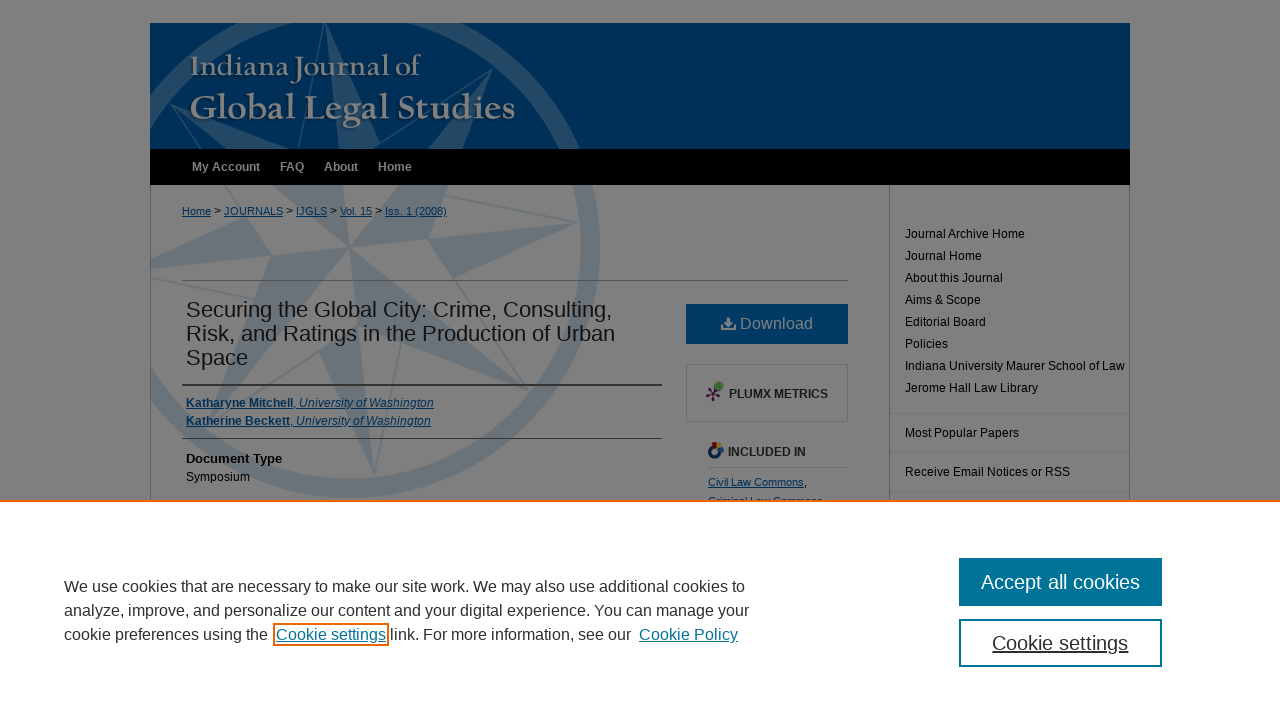

--- FILE ---
content_type: text/html; charset=UTF-8
request_url: https://www.repository.law.indiana.edu/ijgls/vol15/iss1/5/
body_size: 8757
content:

<!DOCTYPE html>
<html lang="en">
<head><!-- inj yui3-seed: --><script type='text/javascript' src='//cdnjs.cloudflare.com/ajax/libs/yui/3.6.0/yui/yui-min.js'></script><script type='text/javascript' src='//ajax.googleapis.com/ajax/libs/jquery/1.10.2/jquery.min.js'></script><!-- Adobe Analytics --><script type='text/javascript' src='https://assets.adobedtm.com/4a848ae9611a/d0e96722185b/launch-d525bb0064d8.min.js'></script><script type='text/javascript' src=/assets/nr_browser_production.js></script>

<!-- def.1 -->
<meta charset="utf-8">
<meta name="viewport" content="width=device-width">
<title>
"Securing the Global City: Crime, Consulting, Risk, and Ratings in the " by Katharyne Mitchell and Katherine Beckett
</title>


<!-- FILE article_meta-tags.inc --><!-- FILE: /srv/sequoia/main/data/assets/site/article_meta-tags.inc -->
<meta itemprop="name" content="Securing the Global City: Crime, Consulting, Risk, and Ratings in the Production of Urban Space">
<meta property="og:title" content="Securing the Global City: Crime, Consulting, Risk, and Ratings in the Production of Urban Space">
<meta name="twitter:title" content="Securing the Global City: Crime, Consulting, Risk, and Ratings in the Production of Urban Space">
<meta property="article:author" content="Katharyne Mitchell">
<meta name="author" content="Katharyne Mitchell">
<meta property="article:author" content="Katherine Beckett">
<meta name="author" content="Katherine Beckett">
<meta name="robots" content="noodp, noydir">
<meta name="description" content="The last decade has witnessed the rise of private transnational institutions that increasingly influence the organization and management of urban space. Two institutions are especially powerful in this regard: bond-rating agencies and global security firms. Bolstered by a discourse of risk and the need to securitize cities, these institutions have garnered enormous amounts of power with respect to urban social and spatial control. They are implicated in the imprisonment and displacement of marginalized populations, the intensification of gentrification, and general shifts in municipal funding priorities. The authors illustrate these themes through a case study of New York City, followed by an example of the transnational movement of these forces and their exportation to sites such as Mexico City.
Democracy and the Transnational Private Sector, Symposium. Indiana University School of Law – Bloomington, April 12-13, 2007.">
<meta itemprop="description" content="The last decade has witnessed the rise of private transnational institutions that increasingly influence the organization and management of urban space. Two institutions are especially powerful in this regard: bond-rating agencies and global security firms. Bolstered by a discourse of risk and the need to securitize cities, these institutions have garnered enormous amounts of power with respect to urban social and spatial control. They are implicated in the imprisonment and displacement of marginalized populations, the intensification of gentrification, and general shifts in municipal funding priorities. The authors illustrate these themes through a case study of New York City, followed by an example of the transnational movement of these forces and their exportation to sites such as Mexico City.
Democracy and the Transnational Private Sector, Symposium. Indiana University School of Law – Bloomington, April 12-13, 2007.">
<meta name="twitter:description" content="The last decade has witnessed the rise of private transnational institutions that increasingly influence the organization and management of urban space. Two institutions are especially powerful in this regard: bond-rating agencies and global security firms. Bolstered by a discourse of risk and the need to securitize cities, these institutions have garnered enormous amounts of power with respect to urban social and spatial control. They are implicated in the imprisonment and displacement of marginalized populations, the intensification of gentrification, and general shifts in municipal funding priorities. The authors illustrate these themes through a case study of New York City, followed by an example of the transnational movement of these forces and their exportation to sites such as Mexico City.
Democracy and the Transnational Private Sector, Symposium. Indiana University School of Law – Bloomington, April 12-13, 2007.">
<meta property="og:description" content="The last decade has witnessed the rise of private transnational institutions that increasingly influence the organization and management of urban space. Two institutions are especially powerful in this regard: bond-rating agencies and global security firms. Bolstered by a discourse of risk and the need to securitize cities, these institutions have garnered enormous amounts of power with respect to urban social and spatial control. They are implicated in the imprisonment and displacement of marginalized populations, the intensification of gentrification, and general shifts in municipal funding priorities. The authors illustrate these themes through a case study of New York City, followed by an example of the transnational movement of these forces and their exportation to sites such as Mexico City.
Democracy and the Transnational Private Sector, Symposium. Indiana University School of Law – Bloomington, April 12-13, 2007.">
<meta name="keywords" content="Urban Space, Crime, Consulting, Risk, Ratings in the Produciton, Global City, Cities & towns -- Security measures, International security, Public spaces, Crime prevention, Globalization -- Social aspects">
<meta name="bepress_citation_journal_title" content="Indiana Journal of Global Legal Studies">
<meta name="bepress_citation_firstpage" content="5">
<meta name="bepress_citation_author" content="Mitchell, Katharyne">
<meta name="bepress_citation_author_institution" content="University of Washington">
<meta name="bepress_citation_author" content="Beckett, Katherine">
<meta name="bepress_citation_author_institution" content="University of Washington">
<meta name="bepress_citation_title" content="Securing the Global City: Crime, Consulting, Risk, and Ratings in the Production of Urban Space">
<meta name="bepress_citation_date" content="2008">
<meta name="bepress_citation_volume" content="15">
<meta name="bepress_citation_issue" content="1">
<!-- FILE: /srv/sequoia/main/data/assets/site/ir_download_link.inc -->
<!-- FILE: /srv/sequoia/main/data/assets/site/article_meta-tags.inc (cont) -->
<meta name="bepress_citation_pdf_url" content="https://www.repository.law.indiana.edu/cgi/viewcontent.cgi?article=1367&amp;context=ijgls">
<meta name="bepress_citation_abstract_html_url" content="https://www.repository.law.indiana.edu/ijgls/vol15/iss1/5">
<meta name="bepress_citation_online_date" content="2011/8/22">
<meta name="viewport" content="width=device-width">
<!-- Additional Twitter data -->
<meta name="twitter:card" content="summary">
<!-- Additional Open Graph data -->
<meta property="og:type" content="article">
<meta property="og:url" content="https://www.repository.law.indiana.edu/ijgls/vol15/iss1/5">
<meta property="og:site_name" content="Digital Repository @ Maurer Law">


<!-- Amplitude -->
<script type="text/javascript">
(function(e,t){var n=e.amplitude||{_q:[],_iq:{}};var r=t.createElement("script")
;r.type="text/javascript";r.async=true
;r.src="https://cdn.amplitude.com/libs/amplitude-4.5.2-min.gz.js"
;r.integrity="5ceGNbvkytO+PTI82JRl6GwJjVCw6k79kP4le5L5/m0Zny1P7taAF6YVvC4z4Pgj"
;r.onload=function(){if(e.amplitude.runQueuedFunctions){
e.amplitude.runQueuedFunctions()}else{
console.log("[Amplitude] Error: could not load SDK")}}
;var i=t.getElementsByTagName("script")[0];i.parentNode.insertBefore(r,i)
;function s(e,t){e.prototype[t]=function(){
this._q.push([t].concat(Array.prototype.slice.call(arguments,0)));return this}}
var o=function(){this._q=[];return this}
;var a=["add","append","clearAll","prepend","set","setOnce","unset"]
;for(var u=0;u<a.length;u++){s(o,a[u])}n.Identify=o;var c=function(){this._q=[]
;return this}
;var l=["setProductId","setQuantity","setPrice","setRevenueType","setEventProperties"]
;for(var p=0;p<l.length;p++){s(c,l[p])}n.Revenue=c
;var d=["init","logEvent","logRevenue","setUserId","setUserProperties","setOptOut","setVersionName","setDomain","setDeviceId","setGlobalUserProperties","identify","clearUserProperties","setGroup","logRevenueV2","regenerateDeviceId","groupIdentify","logEventWithTimestamp","logEventWithGroups","setSessionId","resetSessionId"]
;function v(e){function t(t){e[t]=function(){
e._q.push([t].concat(Array.prototype.slice.call(arguments,0)))}}
for(var n=0;n<d.length;n++){t(d[n])}}v(n);n.getInstance=function(e){
e=(!e||e.length===0?"$default_instance":e).toLowerCase()
;if(!n._iq.hasOwnProperty(e)){n._iq[e]={_q:[]};v(n._iq[e])}return n._iq[e]}
;e.amplitude=n})(window,document);

amplitude.getInstance().init("1d890e80ea7a0ccc43c2b06438458f50");
</script>

<!-- FILE: article_meta-tags.inc (cont) -->
<meta name="bepress_is_article_cover_page" content="1">


<!-- sh.1 -->
<link rel="stylesheet" href="/ijgls/ir-style.css" type="text/css" media="screen">
<link rel="stylesheet" href="/ijgls/ir-custom.css" type="text/css" media="screen">
<link rel="stylesheet" href="/ijgls/ir-local.css" type="text/css" media="screen">
<link rel="alternate" type="application/rss+xml" title="Indiana Journal of Global Legal Studies Newsfeed" href="/ijgls/recent.rss">
<link rel="shortcut icon" href="/favicon.ico" type="image/x-icon">
<script type="text/javascript" src="/assets/jsUtilities.js"></script>
<script type="text/javascript" src="/assets/footnoteLinks.js"></script>
<link rel="stylesheet" href="/ir-print.css" type="text/css" media="print">
<!--[if IE]>
<link rel="stylesheet" href="/ir-ie.css" type="text/css" media="screen">
<![endif]-->

<!-- end sh.1 -->




<script type="text/javascript">var pageData = {"page":{"environment":"prod","productName":"bpdg","language":"en","name":"ir_journal:volume:issue:article","businessUnit":"els:rp:st"},"visitor":{}};</script>

</head>
<body >
<!-- FILE /srv/sequoia/main/data/journals/www.repository.law.indiana.edu/ijgls/assets/header.pregen --><!-- This is the mobile navbar file. Do not delete or move from the top of header.pregen -->
<!-- FILE: /srv/sequoia/main/data/assets/site/mobile_nav.inc --><!--[if !IE]>-->
<script src="/assets/scripts/dc-mobile/dc-responsive-nav.js"></script>

<header id="mobile-nav" class="nav-down device-fixed-height" style="visibility: hidden;">
  
  
  <nav class="nav-collapse">
    <ul>
      <li class="menu-item active device-fixed-width"><a href="https://www.repository.law.indiana.edu" title="Home" data-scroll >Home</a></li>
      <li class="menu-item device-fixed-width"><a href="https://www.repository.law.indiana.edu/do/search/advanced/" title="Search" data-scroll ><i class="icon-search"></i> Search</a></li>
      <li class="menu-item device-fixed-width"><a href="https://www.repository.law.indiana.edu/communities.html" title="Browse" data-scroll >Browse Collections</a></li>
      <li class="menu-item device-fixed-width"><a href="/cgi/myaccount.cgi?context=" title="My Account" data-scroll >My Account</a></li>
      <li class="menu-item device-fixed-width"><a href="https://www.repository.law.indiana.edu/about.html" title="About" data-scroll >About</a></li>
      <li class="menu-item device-fixed-width"><a href="https://network.bepress.com" title="Digital Commons Network" data-scroll ><img width="16" height="16" alt="DC Network" style="vertical-align:top;" src="/assets/md5images/8e240588cf8cd3a028768d4294acd7d3.png"> Digital Commons Network™</a></li>
    </ul>
  </nav>
</header>

<script src="/assets/scripts/dc-mobile/dc-mobile-nav.js"></script>
<!--<![endif]-->
<!-- FILE: /srv/sequoia/main/data/journals/www.repository.law.indiana.edu/ijgls/assets/header.pregen (cont) -->
<div id="ijgls">


<div id="container"><a href="#main" class="skiplink" accesskey="2" >Skip to main content</a>

<div id="header">
<!-- FILE: /srv/sequoia/main/data/assets/site/ir_journal/ir_logo.inc -->




	




<!-- FILE: /srv/sequoia/main/data/journals/www.repository.law.indiana.edu/ijgls/assets/header.pregen (cont) -->
<div id="pagetitle">

<h1><a href="https://www.repository.law.indiana.edu/ijgls" title="Indiana Journal of Global Legal Studies" >Indiana Journal of Global Legal Studies</a></h1>
</div>
</div><div id="navigation"><!-- FILE: /srv/sequoia/main/data/www.repository.law.indiana.edu/assets/ir_navigation.inc --><div id="tabs" role="navigation" aria-label="Main"><ul><li id="tabone"><a href="https://www.repository.law.indiana.edu/cgi/myaccount.cgi?context=" title="My Account" ><span>My Account</span></a></li><li id="tabtwo"><a href="https://www.repository.law.indiana.edu/faq.html" title="FAQ" ><span>FAQ</span></a></li><li id="tabthree"><a href="https://www.repository.law.indiana.edu/about.html" title="About" ><span>About</span></a></li><li id="tabfour"><a href="https://www.repository.law.indiana.edu " title="Home" ><span>Home</span></a></li></ul></div>
<div id="nav-tagline">
	A service of the Jerome Hall Law Library
</div>



<!-- FILE: /srv/sequoia/main/data/journals/www.repository.law.indiana.edu/ijgls/assets/header.pregen (cont) --></div>



<div id="wrapper">
<div id="content">
<div id="main" class="text">
<!-- FILE: /srv/sequoia/main/data/assets/site/ir_journal/ir_breadcrumb.inc -->
	<ul id="pager">
		<li>&nbsp;</li>
		 
		<li>&nbsp;</li> 
		
	</ul>

<div class="crumbs" role="navigation" aria-label="Breadcrumb">
	<p>
		

		
		
		
			<a href="https://www.repository.law.indiana.edu" class="ignore" >Home</a>
		
		
		
		
		
		
		
		
		 <span aria-hidden="true">&gt;</span> 
			<a href="https://www.repository.law.indiana.edu/journals" class="ignore" >JOURNALS</a>
		
		
		
		
		
		 <span aria-hidden="true">&gt;</span> 
			<a href="https://www.repository.law.indiana.edu/ijgls" class="ignore" >IJGLS</a>
		
		
		
		 <span aria-hidden="true">&gt;</span> 
			<a href="https://www.repository.law.indiana.edu/ijgls/vol15" class="ignore" >Vol. 15</a>
		
		
		
		
		
		
		 <span aria-hidden="true">&gt;</span> 
			<a href="https://www.repository.law.indiana.edu/ijgls/vol15/iss1" class="ignore" >Iss. 1 (2008)</a>
		
		
		
		
		
	</p>
</div>

<div class="clear">&nbsp;</div>
<!-- FILE: /srv/sequoia/main/data/journals/www.repository.law.indiana.edu/ijgls/assets/header.pregen (cont) -->
<script type="text/javascript" src="/assets/floatbox/floatbox.js"></script>
<!-- FILE: /srv/sequoia/main/data/assets/site/ir_journal/article_info.inc --><!-- FILE: /srv/sequoia/main/data/assets/site/openurl.inc -->
<!-- FILE: /srv/sequoia/main/data/assets/site/ir_journal/article_info.inc (cont) -->
<!-- FILE: /srv/sequoia/main/data/assets/site/ir_download_link.inc -->
<!-- FILE: /srv/sequoia/main/data/assets/site/ir_journal/article_info.inc (cont) -->
<!-- FILE: /srv/sequoia/main/data/assets/site/ir_journal/ir_article_header.inc --><div id="sub">
<div id="alpha"><!-- FILE: /srv/sequoia/main/data/assets/site/ir_journal/article_info.inc (cont) --><div id='title' class='element'>
<h4>Article Title</h4>
<p><a href='https://www.repository.law.indiana.edu/cgi/viewcontent.cgi?article=1367&amp;context=ijgls'>Securing the Global City: Crime, Consulting, Risk, and Ratings in the Production of Urban Space</a></p>
</div>
<div class='clear'></div>
<div id='authors' class='element'>
<h4>Authors</h4>
<p class="author"><a href='https://www.repository.law.indiana.edu/do/search/?q=author%3A%22Katharyne%20Mitchell%22&start=0&context=1823868'><strong>Katharyne Mitchell</strong>, <em>University of Washington</em></a><br />
<a href='https://www.repository.law.indiana.edu/do/search/?q=author%3A%22Katherine%20Beckett%22&start=0&context=1823868'><strong>Katherine Beckett</strong>, <em>University of Washington</em></a><br />
</p></div>
<div class='clear'></div>
<div id='document_type' class='element'>
<h4>Document Type</h4>
<p>Symposium</p>
</div>
<div class='clear'></div>
<div id='publication_date' class='element'>
<h4>Publication Date</h4>
<p>Winter 2008</p>
</div>
<div class='clear'></div>
<div id='source_publication' class='element'>
<h4>Publication Citation</h4>
<p>15 Indiana Journal of Global Legal Studies 75 (2008)</p>
</div>
<div class='clear'></div>
<div id='abstract' class='element'>
<h4>Abstract</h4>
<p>The last decade has witnessed the rise of private transnational institutions that increasingly influence the organization and management of urban space. Two institutions are especially powerful in this regard: bond-rating agencies and global security firms. Bolstered by a discourse of risk and the need to securitize cities, these institutions have garnered enormous amounts of power with respect to urban social and spatial control. They are implicated in the imprisonment and displacement of marginalized populations, the intensification of gentrification, and general shifts in municipal funding priorities. The authors illustrate these themes through a case study of New York City, followed by an example of the transnational movement of these forces and their exportation to sites such as Mexico City.</p>
<p>Democracy and the Transnational Private Sector, Symposium. Indiana University School of Law – Bloomington, April 12-13, 2007.</p>
</div>
<div class='clear'></div>
<div id='recommended_citation' class='element'>
<h4>Recommended Citation</h4>
<!-- FILE: /srv/sequoia/main/data/assets/site/ir_journal/ir_citation.inc -->
<p class="citation">
Mitchell, Katharyne and Beckett, Katherine
(2008)
"Securing the Global City: Crime, Consulting, Risk, and Ratings in the Production of Urban Space,"
<em>Indiana Journal of Global Legal Studies</em>: Vol. 15:
Iss.
1, Article 5.
<br>
Available at:
https://www.repository.law.indiana.edu/ijgls/vol15/iss1/5</p>
<!-- FILE: /srv/sequoia/main/data/assets/site/ir_journal/article_info.inc (cont) --></div>
<div class='clear'></div>
</div>
    </div>
    <div id='beta_7-3'>
<!-- FILE: /srv/sequoia/main/data/assets/site/info_box_7_3.inc --><!-- FILE: /srv/sequoia/main/data/assets/site/openurl.inc -->
<!-- FILE: /srv/sequoia/main/data/assets/site/info_box_7_3.inc (cont) -->
<!-- FILE: /srv/sequoia/main/data/assets/site/ir_download_link.inc -->
<!-- FILE: /srv/sequoia/main/data/assets/site/info_box_7_3.inc (cont) -->
	<!-- FILE: /srv/sequoia/main/data/assets/site/info_box_download_button.inc --><div class="aside download-button">
      <a id="pdf" class="btn" href="https://www.repository.law.indiana.edu/cgi/viewcontent.cgi?article=1367&amp;context=ijgls" title="PDF (1.4&nbsp;MB) opens in new window" target="_blank" > 
    	<i class="icon-download-alt" aria-hidden="true"></i>
        Download
      </a>
</div>
<!-- FILE: /srv/sequoia/main/data/assets/site/info_box_7_3.inc (cont) -->
	<!-- FILE: /srv/sequoia/main/data/assets/site/info_box_embargo.inc -->
<!-- FILE: /srv/sequoia/main/data/assets/site/info_box_7_3.inc (cont) -->
<!-- FILE: /srv/sequoia/main/data/assets/site/info_box_custom_upper.inc -->
<!-- FILE: /srv/sequoia/main/data/assets/site/info_box_7_3.inc (cont) -->
<!-- FILE: /srv/sequoia/main/data/assets/site/info_box_openurl.inc -->
<!-- FILE: /srv/sequoia/main/data/assets/site/info_box_7_3.inc (cont) -->
<!-- FILE: /srv/sequoia/main/data/assets/site/info_box_article_metrics.inc -->
<div id="article-stats" class="aside hidden">
    <p class="article-downloads-wrapper hidden"><span id="article-downloads"></span> DOWNLOADS</p>
    <p class="article-stats-date hidden">Since August 22, 2011</p>
    <p class="article-plum-metrics">
        <a href="https://plu.mx/plum/a/?repo_url=https://www.repository.law.indiana.edu/ijgls/vol15/iss1/5" class="plumx-plum-print-popup plum-bigben-theme" data-badge="true" data-hide-when-empty="true" ></a>
    </p>
</div>
<script type="text/javascript" src="//cdn.plu.mx/widget-popup.js"></script>
<!-- Article Download Counts -->
<script type="text/javascript" src="/assets/scripts/article-downloads.pack.js"></script>
<script type="text/javascript">
    insertDownloads(2181416);
</script>
<!-- Add border to Plum badge & download counts when visible -->
<script>
// bind to event when PlumX widget loads
jQuery('body').bind('plum:widget-load', function(e){
// if Plum badge is visible
  if (jQuery('.PlumX-Popup').length) {
// remove 'hidden' class
  jQuery('#article-stats').removeClass('hidden');
  jQuery('.article-stats-date').addClass('plum-border');
  }
});
// bind to event when page loads
jQuery(window).bind('load',function(e){
// if DC downloads are visible
  if (jQuery('#article-downloads').text().length > 0) {
// add border to aside
  jQuery('#article-stats').removeClass('hidden');
  }
});
</script>
<!-- Amplitude Event Tracking -->
<script>
$(function() {
  // This is the handler for Plum popup engagement on mouseover
  $("#article-stats").on("mouseover", "a.plx-wrapping-print-link", function(event) {
    // Send the event to Amplitude
    amplitude.getInstance().logEvent("plumPopupMouseover");
  });
  // This is the handler for Plum badge and 'see details' link clickthrough
  $("#article-stats").on("click", "div.ppp-container.ppp-small.ppp-badge", function(event) {
    // Send the event to Amplitude
    amplitude.getInstance().logEvent("plumDetailsClick");
  });
  // This is the handler for AddThis link clickthrough
  $(".addthis_toolbox").on("click", "a", function(event) {
    // Send the event to Amplitude
    amplitude.getInstance().logEvent("addThisClick");
  });
  // This is the handler for AddThis link clickthrough
  $(".aside.download-button").on("click", "a", function(event) {
    // Send the event to Amplitude
    amplitude.getInstance().logEvent("downloadClick");
  });
});
</script>
<!-- Adobe Analytics: Download Click Tracker -->
<script>
$(function() {
  // Download button click event tracker for PDFs
  $(".aside.download-button").on("click", "a#pdf", function(event) {
    pageDataTracker.trackEvent('navigationClick', {
      link: {
          location: 'aside download-button',
          name: 'pdf'
      }
    });
  });
  // Download button click event tracker for native files
  $(".aside.download-button").on("click", "a#native", function(event) {
    pageDataTracker.trackEvent('navigationClick', {
        link: {
            location: 'aside download-button',
            name: 'native'
        }
     });
  });
});
</script>
<!-- FILE: /srv/sequoia/main/data/assets/site/info_box_7_3.inc (cont) -->
	<!-- FILE: /srv/sequoia/main/data/assets/site/info_box_disciplines.inc -->
	<div id="beta-disciplines" class="aside">
		<h4>Included in</h4>
	<p>
					<a href="https://network.bepress.com/hgg/discipline/835" title="Civil Law Commons" >Civil Law Commons</a>, 
					<a href="https://network.bepress.com/hgg/discipline/912" title="Criminal Law Commons" >Criminal Law Commons</a>, 
					<a href="https://network.bepress.com/hgg/discipline/609" title="International Law Commons" >International Law Commons</a>
	</p>
	</div>
<!-- FILE: /srv/sequoia/main/data/assets/site/info_box_7_3.inc (cont) -->
<!-- FILE: /srv/sequoia/main/data/assets/site/info_box_geolocate.inc --><!-- FILE: /srv/sequoia/main/data/assets/site/ir_geolocate_enabled_and_displayed.inc -->
<!-- FILE: /srv/sequoia/main/data/assets/site/info_box_geolocate.inc (cont) -->
<!-- FILE: /srv/sequoia/main/data/assets/site/info_box_7_3.inc (cont) -->
	<!-- FILE: /srv/sequoia/main/data/assets/site/zotero_coins.inc -->
<span class="Z3988" title="ctx_ver=Z39.88-2004&amp;rft_val_fmt=info%3Aofi%2Ffmt%3Akev%3Amtx%3Ajournal&amp;rft_id=https%3A%2F%2Fwww.repository.law.indiana.edu%2Fijgls%2Fvol15%2Fiss1%2F5&amp;rft.atitle=Securing%20the%20Global%20City%3A%20Crime%2C%20Consulting%2C%20Risk%2C%20and%20Ratings%20in%20the%20Production%20of%20Urban%20Space&amp;rft.aufirst=Katharyne&amp;rft.aulast=Mitchell&amp;rft.au=Katherine%20Beckett&amp;rft.jtitle=15%20Indiana%20Journal%20of%20Global%20Legal%20Studies%2075%20%282008%29&amp;rft.volume=15&amp;rft.issue=1&amp;rft.date=2008-01-01">COinS</span>
<!-- FILE: /srv/sequoia/main/data/assets/site/info_box_7_3.inc (cont) -->
<!-- FILE: /srv/sequoia/main/data/assets/site/info_box_custom_lower.inc -->
<!-- FILE: /srv/sequoia/main/data/assets/site/info_box_7_3.inc (cont) -->
<!-- FILE: /srv/sequoia/main/data/assets/site/ir_journal/article_info.inc (cont) --></div>
<div class='clear'>&nbsp;</div>
<!-- FILE: /srv/sequoia/main/data/assets/site/ir_journal/ir_article_custom_fields.inc -->
<!-- FILE: /srv/sequoia/main/data/assets/site/ir_journal/article_info.inc (cont) -->
<!-- FILE: /srv/sequoia/main/data/assets/site/ir_journal/volume/issue/article/index.html (cont) --> 

<!-- FILE /srv/sequoia/main/data/assets/site/ir_journal/footer.pregen -->

	<!-- FILE: /srv/sequoia/main/data/assets/site/ir_journal/footer_custom_7_8.inc -->				</div>

<div class="verticalalign">&nbsp;</div>
<div class="clear">&nbsp;</div>

			</div>

				<div id="sidebar">
					<!-- FILE: /srv/sequoia/main/data/assets/site/ir_journal/ir_journal_sidebar_7_8.inc -->

	<!-- FILE: /srv/sequoia/main/data/journals/www.repository.law.indiana.edu/ijgls/assets/ir_journal_sidebar_links_7_8.inc --><ul>
<li><a href="https://www.repository.law.indiana.edu/ijgls" title="Indiana Journal of Global Legal Studies" accesskey="1" >Journal Archive Home</a></li>
<li><a href="http://ijgls.indiana.edu/" title="Indiana Journal of Global Legal Studies Site" >Journal Home</a></li>
<li><a href="https://www.repository.law.indiana.edu/ijgls/about.html" title="About this Journal" >About this Journal</a></li>
<li><a href="https://www.repository.law.indiana.edu/ijgls/aimsandscope.html" title="Aims and Scope" >Aims &amp; Scope</a></li>
<li><a href="https://www.repository.law.indiana.edu/ijgls/editorialboard.html" title="Editorial Board" >Editorial Board</a></li>
<li><a href="https://www.repository.law.indiana.edu/ijgls/policies.html" title="Indiana Journal of Global Legal Studies Policies" >Policies</a></li>
<li><a href="http://www.law.indiana.edu/index.html" title="Law School Home" >Indiana University Maurer School of Law</a></li>
<li><a href="http://www.law.indiana.edu/lawlibrary/index.html" title="Law Library" >Jerome Hall Law Library</a></li>
</ul>
<!-- FILE: /srv/sequoia/main/data/assets/site/ir_journal/ir_journal_sidebar_7_8.inc (cont) -->
		<!-- FILE: /srv/sequoia/main/data/assets/site/urc_badge.inc -->
<!-- FILE: /srv/sequoia/main/data/assets/site/ir_journal/ir_journal_sidebar_7_8.inc (cont) -->
		<!-- FILE: /srv/sequoia/main/data/assets/site/lrc_badge.inc -->
<!-- FILE: /srv/sequoia/main/data/assets/site/ir_journal/ir_journal_sidebar_7_8.inc (cont) -->
	<!-- FILE: /srv/sequoia/main/data/assets/site/ir_journal/ir_journal_navcontainer_7_8.inc --><div id="navcontainer">
	<ul id="navlist">
			<li class="sb-popular">
				<a href="https://www.repository.law.indiana.edu/ijgls/topdownloads.html" title="View the top downloaded papers" >
						Most Popular Papers
				</a>
			</li>
			<li class="sb-rss">
				<a href="https://www.repository.law.indiana.edu/ijgls/announcements.html" title="Receive notifications of new content" >
					Receive Email Notices or RSS
				</a>
			</li>
	</ul>
<!-- FILE: /srv/sequoia/main/data/assets/site/ir_journal/ir_journal_special_issue_7_8.inc -->
<!-- FILE: /srv/sequoia/main/data/assets/site/ir_journal/ir_journal_navcontainer_7_8.inc (cont) -->
</div><!-- FILE: /srv/sequoia/main/data/assets/site/ir_journal/ir_journal_sidebar_7_8.inc (cont) -->
	<!-- FILE: /srv/sequoia/main/data/assets/site/ir_journal/ir_journal_sidebar_search_7_8.inc --><div class="sidebar-search">
	<form method="post" action="https://www.repository.law.indiana.edu/cgi/redirect.cgi" id="browse">
		<label for="url">
			Select an issue:
		</label>
			<br>
		<!-- FILE: /srv/sequoia/main/data/assets/site/ir_journal/ir_journal_volume_issue_popup_7_8.inc --><div>
	<span class="border">
								<select name="url" id="url">
							<option value="https://www.repository.law.indiana.edu/ijgls/all_issues.html">
								All Issues
							</option>
										<option value="https://www.repository.law.indiana.edu/ijgls/vol30/iss1">
											Vol. 30, 
											Iss. 1
										</option>
										<option value="https://www.repository.law.indiana.edu/ijgls/vol29/iss2">
											Vol. 29, 
											Iss. 2
										</option>
										<option value="https://www.repository.law.indiana.edu/ijgls/vol29/iss1">
											Vol. 29, 
											Iss. 1
										</option>
										<option value="https://www.repository.law.indiana.edu/ijgls/vol28/iss2">
											Vol. 28, 
											Iss. 2
										</option>
										<option value="https://www.repository.law.indiana.edu/ijgls/vol28/iss1">
											Vol. 28, 
											Iss. 1
										</option>
										<option value="https://www.repository.law.indiana.edu/ijgls/vol27/iss2">
											Vol. 27, 
											Iss. 2
										</option>
										<option value="https://www.repository.law.indiana.edu/ijgls/vol27/iss1">
											Vol. 27, 
											Iss. 1
										</option>
										<option value="https://www.repository.law.indiana.edu/ijgls/vol26/iss2">
											Vol. 26, 
											Iss. 2
										</option>
										<option value="https://www.repository.law.indiana.edu/ijgls/vol26/iss1">
											Vol. 26, 
											Iss. 1
										</option>
										<option value="https://www.repository.law.indiana.edu/ijgls/vol25/iss2">
											Vol. 25, 
											Iss. 2
										</option>
										<option value="https://www.repository.law.indiana.edu/ijgls/vol25/iss1">
											Vol. 25, 
											Iss. 1
										</option>
										<option value="https://www.repository.law.indiana.edu/ijgls/vol24/iss2">
											Vol. 24, 
											Iss. 2
										</option>
										<option value="https://www.repository.law.indiana.edu/ijgls/vol24/iss1">
											Vol. 24, 
											Iss. 1
										</option>
										<option value="https://www.repository.law.indiana.edu/ijgls/vol23/iss2">
											Vol. 23, 
											Iss. 2
										</option>
										<option value="https://www.repository.law.indiana.edu/ijgls/vol23/iss1">
											Vol. 23, 
											Iss. 1
										</option>
										<option value="https://www.repository.law.indiana.edu/ijgls/vol22/iss2">
											Vol. 22, 
											Iss. 2
										</option>
										<option value="https://www.repository.law.indiana.edu/ijgls/vol22/iss1">
											Vol. 22, 
											Iss. 1
										</option>
										<option value="https://www.repository.law.indiana.edu/ijgls/vol21/iss2">
											Vol. 21, 
											Iss. 2
										</option>
										<option value="https://www.repository.law.indiana.edu/ijgls/vol21/iss1">
											Vol. 21, 
											Iss. 1
										</option>
										<option value="https://www.repository.law.indiana.edu/ijgls/vol20/iss2">
											Vol. 20, 
											Iss. 2
										</option>
										<option value="https://www.repository.law.indiana.edu/ijgls/vol20/iss1">
											Vol. 20, 
											Iss. 1
										</option>
										<option value="https://www.repository.law.indiana.edu/ijgls/vol19/iss2">
											Vol. 19, 
											Iss. 2
										</option>
										<option value="https://www.repository.law.indiana.edu/ijgls/vol19/iss1">
											Vol. 19, 
											Iss. 1
										</option>
										<option value="https://www.repository.law.indiana.edu/ijgls/vol18/iss2">
											Vol. 18, 
											Iss. 2
										</option>
										<option value="https://www.repository.law.indiana.edu/ijgls/vol18/iss1">
											Vol. 18, 
											Iss. 1
										</option>
										<option value="https://www.repository.law.indiana.edu/ijgls/vol17/iss2">
											Vol. 17, 
											Iss. 2
										</option>
										<option value="https://www.repository.law.indiana.edu/ijgls/vol17/iss1">
											Vol. 17, 
											Iss. 1
										</option>
										<option value="https://www.repository.law.indiana.edu/ijgls/vol16/iss2">
											Vol. 16, 
											Iss. 2
										</option>
										<option value="https://www.repository.law.indiana.edu/ijgls/vol16/iss1">
											Vol. 16, 
											Iss. 1
										</option>
										<option value="https://www.repository.law.indiana.edu/ijgls/vol15/iss2">
											Vol. 15, 
											Iss. 2
										</option>
										<option value="https://www.repository.law.indiana.edu/ijgls/vol15/iss1">
											Vol. 15, 
											Iss. 1
										</option>
										<option value="https://www.repository.law.indiana.edu/ijgls/vol14/iss2">
											Vol. 14, 
											Iss. 2
										</option>
										<option value="https://www.repository.law.indiana.edu/ijgls/vol14/iss1">
											Vol. 14, 
											Iss. 1
										</option>
										<option value="https://www.repository.law.indiana.edu/ijgls/vol13/iss2">
											Vol. 13, 
											Iss. 2
										</option>
										<option value="https://www.repository.law.indiana.edu/ijgls/vol13/iss1">
											Vol. 13, 
											Iss. 1
										</option>
										<option value="https://www.repository.law.indiana.edu/ijgls/vol12/iss2">
											Vol. 12, 
											Iss. 2
										</option>
										<option value="https://www.repository.law.indiana.edu/ijgls/vol12/iss1">
											Vol. 12, 
											Iss. 1
										</option>
										<option value="https://www.repository.law.indiana.edu/ijgls/vol11/iss2">
											Vol. 11, 
											Iss. 2
										</option>
										<option value="https://www.repository.law.indiana.edu/ijgls/vol11/iss1">
											Vol. 11, 
											Iss. 1
										</option>
										<option value="https://www.repository.law.indiana.edu/ijgls/vol10/iss2">
											Vol. 10, 
											Iss. 2
										</option>
										<option value="https://www.repository.law.indiana.edu/ijgls/vol10/iss1">
											Vol. 10, 
											Iss. 1
										</option>
										<option value="https://www.repository.law.indiana.edu/ijgls/vol9/iss2">
											Vol. 9, 
											Iss. 2
										</option>
										<option value="https://www.repository.law.indiana.edu/ijgls/vol9/iss1">
											Vol. 9, 
											Iss. 1
										</option>
										<option value="https://www.repository.law.indiana.edu/ijgls/vol8/iss2">
											Vol. 8, 
											Iss. 2
										</option>
										<option value="https://www.repository.law.indiana.edu/ijgls/vol8/iss1">
											Vol. 8, 
											Iss. 1
										</option>
										<option value="https://www.repository.law.indiana.edu/ijgls/vol7/iss2">
											Vol. 7, 
											Iss. 2
										</option>
										<option value="https://www.repository.law.indiana.edu/ijgls/vol7/iss1">
											Vol. 7, 
											Iss. 1
										</option>
										<option value="https://www.repository.law.indiana.edu/ijgls/vol6/iss2">
											Vol. 6, 
											Iss. 2
										</option>
										<option value="https://www.repository.law.indiana.edu/ijgls/vol6/iss1">
											Vol. 6, 
											Iss. 1
										</option>
										<option value="https://www.repository.law.indiana.edu/ijgls/vol5/iss2">
											Vol. 5, 
											Iss. 2
										</option>
										<option value="https://www.repository.law.indiana.edu/ijgls/vol5/iss1">
											Vol. 5, 
											Iss. 1
										</option>
										<option value="https://www.repository.law.indiana.edu/ijgls/vol4/iss2">
											Vol. 4, 
											Iss. 2
										</option>
										<option value="https://www.repository.law.indiana.edu/ijgls/vol4/iss1">
											Vol. 4, 
											Iss. 1
										</option>
										<option value="https://www.repository.law.indiana.edu/ijgls/vol3/iss2">
											Vol. 3, 
											Iss. 2
										</option>
										<option value="https://www.repository.law.indiana.edu/ijgls/vol3/iss1">
											Vol. 3, 
											Iss. 1
										</option>
										<option value="https://www.repository.law.indiana.edu/ijgls/vol2/iss2">
											Vol. 2, 
											Iss. 2
										</option>
										<option value="https://www.repository.law.indiana.edu/ijgls/vol2/iss1">
											Vol. 2, 
											Iss. 1
										</option>
										<option value="https://www.repository.law.indiana.edu/ijgls/vol1/iss2">
											Vol. 1, 
											Iss. 2
										</option>
										<option value="https://www.repository.law.indiana.edu/ijgls/vol1/iss1">
											Vol. 1, 
											Iss. 1
										</option>
						</select>
		<input type="submit" value="Browse" class="searchbutton" style="font-size:11px;">
	</span>
</div>
<!-- FILE: /srv/sequoia/main/data/assets/site/ir_journal/ir_journal_sidebar_search_7_8.inc (cont) -->
			<div style="clear:left;">&nbsp;</div>
	</form>
	<!-- FILE: /srv/sequoia/main/data/assets/site/ir_sidebar_search_7_8.inc --><h2>Search</h2>
<form method='get' action='https://www.repository.law.indiana.edu/do/search/' id="sidebar-search">
	<label for="search" accesskey="4">
		Enter search terms:
	</label>
		<div>
			<span class="border">
				<input type="text" name='q' class="search" id="search">
			</span> 
			<input type="submit" value="Search" class="searchbutton" style="font-size:11px;">
		</div>
	<label for="context" class="visually-hidden">
		Select context to search:
	</label> 
		<div>
			<span class="border">
				<select name="fq" id="context">
						<option value='virtual_ancestor_link:"https://www.repository.law.indiana.edu/ijgls"'>in this journal</option>
					<option value='virtual_ancestor_link:"https://www.repository.law.indiana.edu"'>in this repository</option>
					<option value='virtual_ancestor_link:"http:/"'>across all repositories</option>
				</select>
			</span>
		</div>
</form>
<p class="advanced">
		<a href="https://www.repository.law.indiana.edu/do/search/advanced/?fq=virtual_ancestor_link:%22https://www.repository.law.indiana.edu/ijgls%22" >
			Advanced Search
		</a>
</p>
<!-- FILE: /srv/sequoia/main/data/assets/site/ir_journal/ir_journal_sidebar_search_7_8.inc (cont) -->
</div>
<!-- FILE: /srv/sequoia/main/data/assets/site/ir_journal/ir_journal_sidebar_7_8.inc (cont) -->
	<!-- FILE: /srv/sequoia/main/data/assets/site/ir_journal/ir_journal_issn_7_8.inc --><!-- FILE: /srv/sequoia/main/data/assets/site/ir_journal/ir_journal_sidebar_7_8.inc (cont) -->
	<!-- FILE: /srv/sequoia/main/data/assets/site/ir_journal/ir_journal_custom_lower_7_8.inc --><!-- FILE: /srv/sequoia/main/data/assets/site/ir_journal/ir_journal_sidebar_7_8.inc (cont) -->
	<!-- FILE: /srv/sequoia/main/data/assets/site/ir_journal/ir_custom_sidebar_images.inc --><!-- FILE: /srv/sequoia/main/data/assets/site/ir_journal/ir_journal_sidebar_7_8.inc (cont) -->
	<!-- FILE: /srv/sequoia/main/data/assets/site/ir_sidebar_geolocate.inc --><!-- FILE: /srv/sequoia/main/data/assets/site/ir_geolocate_enabled_and_displayed.inc -->
<!-- FILE: /srv/sequoia/main/data/assets/site/ir_sidebar_geolocate.inc (cont) -->
<!-- FILE: /srv/sequoia/main/data/assets/site/ir_journal/ir_journal_sidebar_7_8.inc (cont) -->
	<!-- FILE: /srv/sequoia/main/data/assets/site/ir_journal/ir_journal_custom_lowest_7_8.inc --><!-- FILE: /srv/sequoia/main/data/assets/site/ir_journal/ir_journal_sidebar_7_8.inc (cont) -->

<!-- FILE: /srv/sequoia/main/data/assets/site/ir_journal/footer_custom_7_8.inc (cont) -->
						<div class="verticalalign">&nbsp;</div>
				</div>

		</div>

			<!-- FILE: /srv/sequoia/main/data/assets/site/ir_journal/ir_journal_footer_content.inc --><div id="footer" role="contentinfo">
<!-- FILE: /srv/sequoia/main/data/assets/site/ir_bepress_logo.inc --><div id="bepress">

<a href="https://www.elsevier.com/solutions/digital-commons" title="Elsevier - Digital Commons" >
	<em>Elsevier - Digital Commons</em>
</a>

</div>
<!-- FILE: /srv/sequoia/main/data/assets/site/ir_journal/ir_journal_footer_content.inc (cont) -->
    <p>
        <a href="https://www.repository.law.indiana.edu" title="Home page" accesskey="1" >Home</a> | 
        <a href="https://www.repository.law.indiana.edu/about.html" title="About" >About</a> | 
        <a href="https://www.repository.law.indiana.edu/faq.html" title="FAQ" >FAQ</a> | 
        <a href="/cgi/myaccount.cgi?context=" title="My Account Page" accesskey="3" >My Account</a> | 
        <a href="https://www.repository.law.indiana.edu/accessibility.html" title="Accessibility Statement" accesskey="0" >Accessibility Statement</a>
    </p>
    <p>
	
	
		<a class="secondary-link" href="https://www.bepress.com/privacy" title="Privacy Policy" >Privacy</a>
	
		<a class="secondary-link" href="https://www.bepress.com/copyright" title="Copyright Policy" >Copyright</a>	
    </p> 
</div>
<!-- FILE: /srv/sequoia/main/data/assets/site/ir_journal/footer_custom_7_8.inc (cont) -->

	</div>
</div>


<!-- FILE: /srv/sequoia/main/data/www.repository.law.indiana.edu/assets/ir_analytics.inc --><!-- Google tag (gtag.js) --> <script async src=https://www.googletagmanager.com/gtag/js?id=G-W54NLX41ER></script> <script> window.dataLayer = window.dataLayer || []; function gtag(){dataLayer.push(arguments);} gtag('js', new Date()); gtag('config', 'G-W54NLX41ER'); </script><!-- FILE: /srv/sequoia/main/data/assets/site/ir_journal/footer_custom_7_8.inc (cont) -->

<!-- FILE: /srv/sequoia/main/data/assets/site/ir_journal/footer.pregen (cont) -->
<script type='text/javascript' src='/assets/scripts/bpbootstrap-20160726.pack.js'></script><script type='text/javascript'>BPBootstrap.init({appendCookie:''})</script></body></html>


--- FILE ---
content_type: text/css
request_url: https://www.repository.law.indiana.edu/ijgls/ir-local.css
body_size: 1064
content:
/*
-----------------------------------------------
bepress IR local stylesheet.
Author:   Kyle G Sessions
Version:  23 June 2011
PLEASE SAVE THIS FILE LOCALLY!
----------------------------------------------- */

body { padding-top: 23px; }

/* Header */

#ijgls #header { height: 126px; }

#ijgls #header #logo { display: none; }

#ijgls #pagetitle,
#ijgls #header h1,
#ijgls #header h1 a {
	display: block;
	float: left;
	margin: 0;
	padding: 0;
	width: 432px;
	height: 126px; }

#ijgls #header h1 a {
	text-indent: -9999px;
	background: #0060b0 url(../assets/md5images/1ede4479f34d1893d25c82214984b07f.gif) top left no-repeat; }

/* Navigation */

#ijgls #navigation { height: 36px; }

#ijgls #navigation #tabs {
	float: left;
	font-size: 12px;
	padding-left: 32px; }

#ijgls #navigation #tabs li { margin: 0; }

#ijgls #navigation #tabs a {
	float: left;
	border: 0;
	line-height: 36px;
	margin: 0;
	padding: 0 10px;
	color: #fff;
	background-color: transparent; }

#ijgls #navigation #tabs a:link,
#ijgls #navigation #tabs a:visited {
	text-decoration: none; }

#ijgls #navigation #tabs a:active,
#ijgls #navigation #tabs a:hover {
	text-decoration: underline; }

/* Sidebar */

#ijgls #sidebar a:link,
#ijgls #sidebar a:visited {
	color: #000000;
	text-decoration: none; }

#ijgls #sidebar a:active,
#ijgls #sidebar a:hover,
#ijgls #sidebar a:focus {
	background-color: transparent;
	color: #000000;
	text-decoration: underline; }

/* #ijgls #sidebar #navcontainer {
	width: 238px;
	margin: 0 auto 16px;
	text-align: center; } */

#ijgls #sidebar ul#navlist { border-top-color: #ddf0fe; }

#ijgls #sidebar ul#navlist li a {
	border-bottom-color: #ddf0fe;
	width: 239px; }

#ijgls #sidebar ul#navlist li a:link,
#ijgls #sidebar ul#navlist li a:visited {
	text-decoration: none;
	color: #000;
	background-color: #fff; }

#ijgls #sidebar ul#navlist li a:active,
#ijgls #sidebar ul#navlist li a:hover {
	text-decoration: underline;
	color: #fff;
	background-color: #0060b0; }

#ijgls #sidebar input#email_address, 
#ijgls #sidebar input#search,
#ijgls #sidebar select,
#ijgls .form-table select,
#ijgls .form-table input#author {	
	border: 1px solid #0060b0;
	border-left: 5px solid #0060b0; }

/* Footer */

#ijgls #footer { background-color: #0060b0; }

#ijgls #footer p {
	font-size: 12px; }

#ijgls #footer p,
#ijgls #footer p a:link,
#ijgls #footer p a:visited {
	color: #fff;
	text-decoration: none; }

#ijgls #footer p a:active,
#ijgls #footer p a:hover {
	color: #fff;
	text-decoration: underline; }

/* Main content area */

#ijgls #content {
	background: transparent url(../assets/md5images/0c67a82ca6056a07ee4e0e1642d06ce3.gif) top left no-repeat;
	min-height: 313px; }

#ijgls #main.text a:link,
#ijgls #main.text a:visited {
	color: #0060b0;
	text-decoration: underline; }

#ijgls #main.text a:active,
#ijgls #main.text a:hover {
	color: #000;
	text-decoration: underline; }

#ijgls #main.text .article-list h1 { font-size: 24px; }

#ijgls #main.text h2 { font-size: 21px; }

#ijgls #main.text .article-list h2 {
	width: 420px;
	border-bottom: 2px solid #464646;
	padding-bottom: 0;
	background-color: transparent; }

#ijgls #main.text .articleInfo a,
#ijgls #main.text .article-list a:link,
#ijgls #main.text .article-list a:visited {
	text-decoration: none; }

#ijgls #main.text .article-list a:active,
#ijgls #main.text .article-list a:hover {
	text-decoration: underline; }

#ijgls #main.text #masthead { display: none; }

#ijgls #main.text #alpha { background-color: transparent; }

/* Image localizations */

#wrapper {
	background-image: url(../assets/md5images/df5220572e8ae6800eb3007e1f104666.gif);
	background-repeat: repeat-y; }

#ijgls #editorial-board h2 {background-color:transparent;}